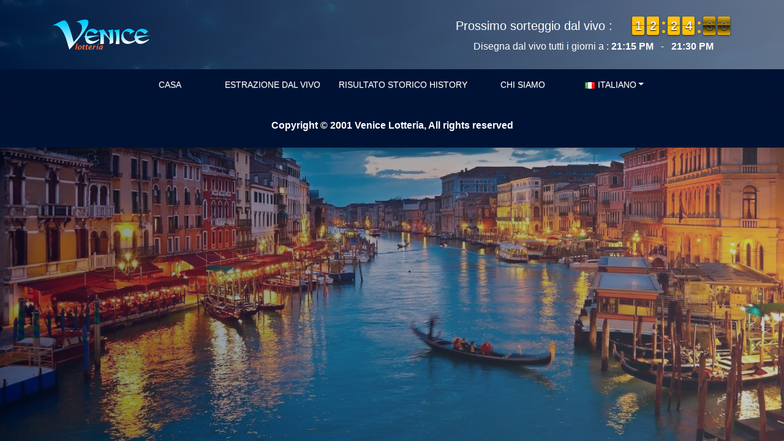

--- FILE ---
content_type: text/css
request_url: https://venicelotteria.com/wp-content/themes/webpools-venice/assets/css/color.css
body_size: 30
content:
:root {
    /**** begin countdown colors ****/
    --flipclock-bg-color: #ffc107;
    --flipclock-color: #f5f5f5;
    /**** endof countdown colors ****/
    

    
    /**** begin custom style ****/
    --dark: #012A4A;
    --dark-blue: #001233;
    /**** endof custom style ****/
}

.bg-dark-blue {
    background-color: var(--dark-blue) !important;
} 

--- FILE ---
content_type: text/css
request_url: https://venicelotteria.com/wp-content/themes/webpools-venice/assets/css/default.css
body_size: 700
content:
/**** begin countdown colors ****/
.flip-clock-wrapper ul,
.flip-clock-wrapper ul li a div div.inn,
.flip-clock-divider .flip-clock-dot {
	background-color: var(--flipclock-bg-color);
}
.flip-clock-wrapper ul li a div div.inn {
	color: var(--flipclock-color);
}
/**** endof countdown colors ****/



/**** begin custom style ****/
body:before {
    content: "";
    position: fixed;
    top: 0;
    left: 0;
    right: 0;
    bottom: 0;
    background: linear-gradient(to right, #00123377, #7d85975d);
    z-index: -1;
}

header {
    display: block;
    background: linear-gradient(to right, #001233b2, #7d8597a9);
}
header .logo-box .web-logo {
    max-width: 250px;
}

section {
    display: block;
}
section.menu .navbar .navbar-nav .nav-item .nav-link {
    min-width: 140px;
    padding: 10px;
    color: #f5f5f5;
    background: transparent;
    border-bottom: 5px solid transparent;
    font-size: 14px;
    font-weight: 500;
    text-transform: uppercase;
    text-shadow: 0 1px 0 rgba(255, 255, 255, 0.4);
}
section.menu .navbar .navbar-nav .nav-item.active .nav-link {
    background: #0096C7;
    border-bottom-color: #0096C7;
}
section.menu .navbar .navbar-nav .nav-item .nav-link:hover {
    border-bottom-color: #0096C7;
}
section.menu .navbar .navbar-toggler {
    outline: none !important;
}
section .web-title {
    color: #ffffff;
    font-family: 'Times New Roman', Times, serif;
    font-weight: 700;
    text-transform: uppercase;
    text-shadow: 2px 4px 1px #001233;
}
section h1.web-title {
    font-size: 28pt;
}
section h3.web-title {
    font-size: 22pt;
}
section h5.web-title {
    font-size: 16pt;
}

.card.card-result,
.card.card-result .card-header,
.card.card-result .card-body,
.card.card-history,
.card.card-history .card-header,
.card.card-history .card-body {
    border-radius: 0 !important;
    background: #001233b2;
}
.card.card-result .card-header .card-title,
.card.card-history .card-header .card-title {
    position: relative;
    background: #0096C7;
    z-index: 9;
}
.card.card-result .card-header .card-title:before,
.card.card-history .card-header .card-title:before {
    content: "";
    position: absolute;
    top: 0;
    right: -20px;
    bottom: 0;
    width: 30px;
    height: auto;
    background: #0096C7;
    transform: skewX(-15deg);
    z-index: -1;
}
.card.card-result .card-header .card-title .title {
    font-size: 16px;
}
.card.card-result .card-header .card-title .subtitle {
    font-size: 12px;
}
.card.card-result .result-number .result-digit {
    margin: 0 2.5px;
    width: 30px;
    height: 30px;
    line-height: 30px;
    background: #9b9b9b;
    border-radius: 50px;
    font-size: 16px;
    font-weight: 700;
}
.card.card-result .result-number.winner .result-digit {
    width: 40px;
    height: 40px;
    line-height: 40px;
    background: var(--yellow);
    color: #370617;
    font-size: 20px;
}
.card.card-result .result-number.other .result-digit {
    width: auto;
    height: auto;
    line-height: normal;
    font-size: 14px;
    background: none;
    border-radius: 0;
}

footer {
    display: block;
}
/**** endof custom style ****/

.btn.btn-warning {
    color: #370617 !important;
}

--- FILE ---
content_type: text/css
request_url: https://venicelotteria.com/wp-content/themes/webpools-venice/assets/css/responsive.css
body_size: 107
content:
/**** begin responsive style ****/
@media (min-width: 993px) {
    header .logo-box .web-logo {
        max-width: 160px;
    }

    section.menu .navbar .navbar-nav .nav-item {
        margin: 0 5px;
    }
    section.menu .navbar .navbar-nav .nav-item:first-child {
        margin-left: 0;
    }
    section.menu .navbar .navbar-nav .nav-item:last-child {
        margin-right: 0;
    }
    section.menu .navbar .navbar-nav .nav-item .nav-link {
        padding: 15px 10px;
    }
    section.menu .navbar .navbar-nav .nav-item.active .nav-link {
        background: transparent;
    }
    section h1.web-title {
        font-size: 35pt;
    }
    section h3.web-title {
        font-size: 28pt;
    }
    section h5.web-title {
        font-size: 19pt;
    }
}
/**** endof responsive style ****/